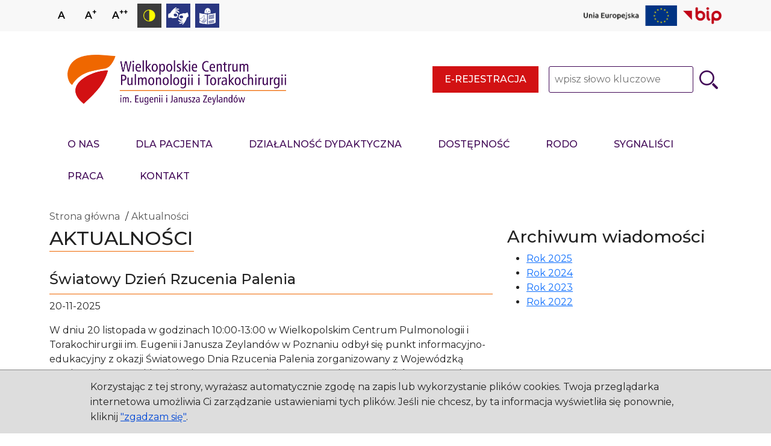

--- FILE ---
content_type: text/html; charset=UTF-8
request_url: https://wcpit.pl/pl/news,1
body_size: 24880
content:
<!DOCTYPE html>
<html lang="pl-PL" id="html">
    <head>
        <title>Aktualności - Wielkopolskie Centrum Pulmonologii i Torakochirurgii</title>
        
		<!--meta-->
        <meta charset="utf-8">
        <meta name="viewport" content="width=device-width">
        <link rel="preconnect" href="https://fonts.googleapis.com">
        <link rel="preconnect" href="https://fonts.gstatic.com" crossorigin>
        <link href="https://fonts.googleapis.com/css2?family=Montserrat:wght@400;500;600;700&display=swap" rel="stylesheet">
        <meta name="description" content="Serwis internetowy Wielkopolskiego Cetrum Pulmonilogii i Torakochirurgii">

        <link rel="shortcut icon" href="https://wcpit.pl/favicon.png">
		<!--style-->

		<link rel="stylesheet" type="text/css" href="/assets/bootstrap-5.1.3-dist/css/bootstrap.css?ver=6.0.2.css">
		<link rel="stylesheet" type="text/css" href="/assets/css/styles.css?ver=1765275525.css">
		<link rel="stylesheet" type="text/css" href="/assets/css/homepage.css">




        <link rel="stylesheet" type="text/css" href="/assets/lightbox2/css/lightbox.css">
    </head>
    <body>

    <div id="skip_links">
    <ul>
        <li><a href="#main_menu">Przejdź do menu głównego</a></li>
        <li><a href="#main_content">Przejdź do treści</a></li>
        <li id="skip_to_search"><a href="#sf_keyword">Przejdź do wyszukiwarki</a></li>
    </ul>
</div>    <div id="top_bar">
        <div class="container">
            
    <ul aria-label="Menu dostępności" id="menu_accessibility">
        <li><a href="#" title="Ustaw normalny rozmiar czcionki" aria-label="Ustaw normalny rozmiar czcionki" class="noicon" id="font-default">A</a></li>
        <li><a href="#" title="Zwiększ rozmiar czcionki" aria-label="Zwiększ rozmiar czcionki" class="noicon" id="font-medium">A<sup>+</sup></a></li>
        <li><a href="#" title="Zmniejsz rozmiar czcionki" aria-label="Zmniejsz rozmiar czcionki" class="noicon" id="font-large">A<sup>++</sup></a></li>
        <li><a href="#"  title="Przełącz tryb kontrastowy" aria-label="Przełącz tryb kontrastowy" class="noicon" id="high-contrast"><img src="/assets/gfx/ico-high-contrast-hc.png" alt="Przełącz tryb kontrastowy" id="ico-hc-hc"><img src="/assets/gfx/ico-high-contrast.png" alt="Przełącz tryb kontrastowy" id="ico-hc"></a></li>
        <li>
            <a href="/pl/dostepnosc/informacja-dla-osob-nieslyszacych-film-w-pjm,389" title="Informacja dla osób niesłyszących - Film w PJM"><img src="/assets/gfx/ico-pjm.png" alt="Informacja dla osób niesłyszących - Film w PJM"></a>        </li>
        <li>
            <a href="https://wcpit.pl/uploads/file/WCPiT_ETR.pdf" title="Tekst łatwy do czytania i zrozumienia - plik w formie ETR"><img src="/assets/gfx/ico-etr.png" alt="Tekst łatwy do czytania i zrozumienia - plik w formie ETR"></a>        </li>
    </ul>

    <ul aria-label="Menu - powiązane serwisy" id="menu_related">
        <li>
            <a href="/pl/o-nas/projekty-unijne,80" title="Projekty Unijne realizowane w WCPiT"><img src="/assets/gfx/unia-europejska-logo.png" alt="Unia Europejska" width="155"></a>        </li>
        <li>
            <a href="https://bip.wcpit.pl/" title="Biuletyn Informacji Publicznej - strona otwiera się w nowym oknie przeglądarki" target="_blank"><img src="/assets/gfx/bip-logo.png" alt="BIP" width="64"></a>
        </li>
    </ul>
        </div>
    </div>
    <header id="header">
        <div class="container">
            <div id="header__logo_and_search">
                <div id="header__logo">
    <a href="/" title="Przejdź do strony głównej"><img src="/assets/gfx/wcpit-logo.png" alt="Wielkopolskie Centrum Pulmunologii i Torakochirurgii" class="normal-logo"><img src="/assets/gfx/wcpit-logo-hc.png" alt="Wielkopolskie Centrum Pulmunologii i Torakochirurgii" class="high-contrast-logo"></a>


    <button id="mobile-menu-toggle" aria-expanded="false" aria-controls="main_menu"  title="Pokaż / ukryj menu"><span></span><span></span><span></span></button>
    <button id="mobile-a11y-menu-toggle" aria-expanded="false" aria-controls="menu_accessibility"><img src="/assets/gfx/ico-a11y.png" alt="Menu dostępności" class="a11y"><img src="/assets/gfx/ico-a11y-hc.png" alt="Menu dostępności" class="high-contrast-a11y"></button>
</div>
<div id="erejestracja">
    <a href="https://erejestracja.wcpit.pl/erejestracja" target="_blank" aria-label="E-rejestracja - strona otwiera się w nowym oknie przeglądarki">E-rejestracja</a>
</div>
<div id="search_form">
    <form action="/pl/szukaj" method="get" class="search">
        <label for="sf_keyword"><span class="visually-hidden">Słowo kluczowe</span><input name="keyword" id="sf_keyword" placeholder="wpisz słowo kluczowe"></label>
        <button type="submit" id="sf_submit" name="search" aria-label="Szukaj"><img src="/assets/gfx/btn-search.png" alt="Szukaj" width="31" height="31" class="normal-btn-search"><img src="/assets/gfx/btn-search-hc.png" alt="Szukaj" width="31" height="31" class="high-contrast-btn-search"></button>
    </form>
</div>            </div>
            <nav id="main_menu" aria-label="Menu główne">
                					<ul>
                        											 		<li >
                                <a href="/pl/o-nas,2">O nas</a>							</li>
											 		<li >
                                <a href="/pl/dla-pacjenta,7">Dla pacjenta</a>							</li>
											 		<li >
                                <a href="/pl/dzialalnosc-dydaktyczna,1">Działalność dydaktyczna</a>							</li>
											 		<li >
                                <a href="/pl/dostepnosc,26">Dostępność</a>							</li>
											 		<li >
                                <a href="/pl/rodo/rodo,370">RODO</a>							</li>
											 		<li >
                                <a href="/pl/sygnalisci,28">Sygnaliści</a>							</li>
											 		<li >
                                <a href="/pl/praca/oferty-pracy,369">Praca</a>							</li>
											 		<li >
                                <a href="/pl/kontakt,8">Kontakt</a>							</li>
																</ul>
            </nav>
        </div>
    </header>
    <div class="container" id="breadcrumbs-container">
            <ul id="breadcrumbs" aria-label="Jesteś tutaj: ">
                <li><a href="/">Strona główna</a> </li>

                

                    <li><a href="/pl/news,1">Aktualności</a></li>

                            </ul>
    </div>
    <main id="main_content" class="main_content__news">
        <div class="container">
            <div class="row">
                
                    <section class="news-list col-12 col-md-8">
                        <h1 id="page_title">Aktualności</h1>
                                                    <article>
                                <h2 class="news-title">
                                    Światowy Dzień Rzucenia Palenia                                </h2>
                                <p class="news_published">20-11-2025</p>
                                <p>
                                    W  dniu 20 listopada w godzinach 10:00-13:00 w Wielkopolskim Centrum  Pulmonologii i Torakochirurgii im. Eugenii i Janusza Zeylandów w  Poznaniu odbył się punkt informacyjno-edukacyjny z okazji Światowego Dnia Rzucenia Palenia zorganizowany z Wojewódzką Stacją Sanitarno-Epidemiologiczną w Poznaniu, przy wsparciu pracowników Pracowni Psychologii Klinicznej i Poradni Antynikotynowej.                                </p>

                                <a href="/pl/news/swiatowy-dzien-rzucenia-palenia,74?page=1" class="read-more" aria-label="Światowy Dzień Rzucenia Palenia">Czytaj więcej</a>                            </article>
                                                    <article>
                                <h2 class="news-title">
                                    18-24 listopada – Światowy Tydzień Wiedzy o Antybiotykach                                </h2>
                                <p class="news_published">18-11-2025</p>
                                <p>
                                    Na wniosek ECDC Komisja Europejska w 2008 roku ustanowiła Europejski Dzień Wiedzy Antybiotykach (EAAD, ang. European Antibiotic Awareness Day), który corocznie jest obchodzony w krajach Unii Europejskich dnia 18 listopada.                                </p>

                                <a href="/pl/news/18-24-listopada-swiatowy-tydzien-wiedzy-o-antybiotykach,73?page=1" class="read-more" aria-label="18-24 listopada – Światowy Tydzień Wiedzy o Antybiotykach">Czytaj więcej</a>                            </article>
                                                    <article>
                                <h2 class="news-title">
                                    Rocznica śmierci Patrona WCPiT                                </h2>
                                <p class="news_published">31-10-2025</p>
                                <p>
                                    W związku ze zbliżajacą się Uroczystością Wszystkich   Świętych, Dyrekcja i Pracownicy Wielkopolskiego Centrum Pulmonologii i   Torakochirurgii składając kwiaty i znicze uczciła pamięć  swoich   Patronów Eugenii i Januszu Zeylandów.                                </p>

                                <a href="/pl/news/rocznica-smierci-patrona-wcpit,72?page=1" class="read-more" aria-label="Rocznica śmierci Patrona WCPiT">Czytaj więcej</a>                            </article>
                                                    <article>
                                <h2 class="news-title">
                                    „Zwykły kaszel czy objaw gruźlicy? Sprawdź!”.                                </h2>
                                <p class="news_published">27-10-2025</p>
                                <p>
                                    Ogólnopolska  Kampania Społeczna pod hasłem: „Zwykły kaszel czy objaw gruźlicy? Sprawdź!”. Celem kampanii jest zwiększenie świadomości społecznej na temat gruźlicy – choroby, która mimo postępu medycyny wciąż stanowi istotne zagrożenia zdrowia publicznego. Działania kampanijne mają również na celu obalenie mitów i stereotypów związanych
z gruźlicą oraz promowanie profilaktyki i wczesnej diagnostyki.


                                 </p>

                                <a href="/pl/news/zwykly-kaszel-czy-objaw-gruzlicy-sprawdz,71?page=1" class="read-more" aria-label="„Zwykły kaszel czy objaw gruźlicy? Sprawdź!”.">Czytaj więcej</a>                            </article>
                                                    <article>
                                <h2 class="news-title">
                                    Konferencja "Gruźlica nie zna granic - Działajmy razem!" - 28 października, 9:30-14:00                                </h2>
                                <p class="news_published">17-10-2025</p>
                                <p>
                                    Uprzejmie informujemy, że 28 października 2025 r. w godzinach 9:30-14:00  na Sali Konferencyjnej w Wielkopolskim Centrum Pulmonologii i  Torakochirurgii im. Eugenii i Janusza Zeylandów w Poznaniu przy ul.  Szamarzewskiego 62, odbędzie się konferencja  "Gruźlica nie zna granic -  Działajmy razem!".                                </p>

                                <a href="/pl/news/konferencja-gruzlica-nie-zna-granic-dzialajmy-razem-28-pazdziernika-930-1400,69?page=1" class="read-more" aria-label="Konferencja &quot;Gruźlica nie zna granic - Działajmy razem!&quot; - 28 października, 9:30-14:00">Czytaj więcej</a>                            </article>
                                                    <article>
                                <h2 class="news-title">
                                    100-lecie szpitala w Chodzieży                                </h2>
                                <p class="news_published">24-09-2025</p>
                                <p>
                                    W dniu 24 września 2025 mieliśmy zaszczyt obchodzić 100-lecie szpitala w  Chodzieży będącego integralną częścią Wielkopolskiego Centrum  Pulmonologii i Torakochirurgii .                                </p>

                                <a href="/pl/news/100-lecie-szpitala-w-chodziezy,70?page=1" class="read-more" aria-label="100-lecie szpitala w Chodzieży">Czytaj więcej</a>                            </article>
                                                    <article>
                                <h2 class="news-title">
                                    Światowy Dzień Fizjoterapii                                </h2>
                                <p class="news_published">08-09-2025</p>
                                <p>
                                    W 2025 roku Światowy Dzień Fizjoterapii  przypada na 8 września (poniedziałek). Światowy Dzień Fizjoterapii (ang.  World Physical Therapy Day) został ustanowiony w 1996 roku przez  Światową Konfederację Fizjoterapii (WCPiT).                                </p>

                                <a href="/pl/news/swiatowy-dzien-fizjoterapii,68?page=1" class="read-more" aria-label="Światowy Dzień Fizjoterapii">Czytaj więcej</a>                            </article>
                                                    <article>
                                <h2 class="news-title">
                                    Rocznica śmierci Patrona WCPiT                                </h2>
                                <p class="news_published">05-08-2025</p>
                                <p>
                                    5  sierpnia – w rocznicę śmierci Janusza Zeylanda – Wielkopolskie Centrum  Pulmonologii i Torakochirurgii im. Eugenii i Janusza Zeylandów jak co  roku oddało hołd swoim Patronom.                                </p>

                                <a href="/pl/news/rocznica-smierci-patrona-wcpit,67?page=1" class="read-more" aria-label="Rocznica śmierci Patrona WCPiT">Czytaj więcej</a>                            </article>
                                                    <article>
                                <h2 class="news-title">
                                    XII Zjazd Polskiego Towarzystwa Kardio-Torakochirurgów w Krakowie                                </h2>
                                <p class="news_published">09-06-2025</p>
                                <p>
                                    W ubiegłym tygodniu zespół Oddziału Torakochirurgii Wielkopolskiego  Centrum Pulmonologii i Torakochirurgii w Poznaniu miał zaszczyt  uczestniczyć w XII Zjeździe Polskiego Towarzystwa Kardio-Torakochirurgów  w Krakowie.
Podczas Kongresu zaprezentowaliśmy, aż 14 (!) wykładów i  prezentacji naukowych, obejmujących szereg zagadnień: immunoterapia i  zabiegi małoinwazyjne w leczeniu raka płuca, zaawansowana diagnostyka z  użyciem nawigacji elektromagnetycznej, kompleksowa opieka  okołooperacyjna w ramach protokołów ERAS, jakość i bezpieczeństwo  operacji torakochirurgicznych.                                </p>

                                <a href="/pl/news/xii-zjazd-polskiego-towarzystwa-kardio-torakochirurgow-w-krakowie,66?page=1" class="read-more" aria-label="XII Zjazd Polskiego Towarzystwa Kardio-Torakochirurgów w Krakowie">Czytaj więcej</a>                            </article>
                                                    <article>
                                <h2 class="news-title">
                                    Ogólnopolski Dzień Diagnosty Laboratoryjnego                                </h2>
                                <p class="news_published">27-05-2025</p>
                                <p>
                                    27 maja obchodzimy Ogólnopolski Dzień Diagnosty Laboratoryjnego. Święto  to zostało ustanowione, aby podkreślić rolę przedstawicieli tego zawodu w  opiece nad pacjentem.                                </p>

                                <a href="/pl/news/ogolnopolski-dzien-diagnosty-laboratoryjnego,65?page=1" class="read-more" aria-label="Ogólnopolski Dzień Diagnosty Laboratoryjnego">Czytaj więcej</a>                            </article>
                        
                        
<ul class="pagination">
    <li class="page-item">
                    <span class="page-link"><span aria-hidden="true">&laquo;</span>&nbsp;poprzednia</span>
            </li>

    
        
                            <li class="selected page-item">
                <span class="page-link"><strong>1</strong></span>
                        </li>
        
                            <li class="page-item">
                <a href="/pl/news,1?page=2" class="page-link">2</a>
                        </li>
        
                            <li class="page-item">
                <a href="/pl/news,1?page=3" class="page-link">3</a>
                        </li>
        
                            <li class="page-item">
                <a href="/pl/news,1?page=4" class="page-link">4</a>
                        </li>
        
                            <li class="page-item">
                <a href="/pl/news,1?page=5" class="page-link">5</a>
                        </li>
        
                            <li class="page-item">
                <a href="/pl/news,1?page=6" class="page-link">6</a>
                        </li>
        
                            <li class="page-item">
                <a href="/pl/news,1?page=7" class="page-link">7</a>
                        </li>
        
                            <li class="page-item">
                <a href="/pl/news,1?page=8" class="page-link">8</a>
                        </li>
        
    
    <li class="page-item">
                    <a href="/pl/news,1?page=2" class="page-link">następna&nbsp;<span aria-hidden="true">&raquo;</span></a>
            </li>
</ul>                    </section>

                
                <aside id="aside__links" class="col-12 col-md-4">
                    

			
			<div class="sidebar_box">
				<h3 class="box_header">
					Archiwum wiadomości
				</h3>
				<ul class="columns list clearfix">
										
					
											 
						<li class="column_left icon_small_arrow right_black">
							<a href="/pl/news,1?year=2025" title="2025">
																	Rok 2025															</a>							
						</li>
						 
						<li class="column_right icon_small_arrow right_black">
							<a href="/pl/news,1?year=2024" title="2024">
																	Rok 2024															</a>							
						</li>
						 
						<li class="column_left icon_small_arrow right_black">
							<a href="/pl/news,1?year=2023" title="2023">
																	Rok 2023															</a>							
						</li>
						 
						<li class="column_right icon_small_arrow right_black">
							<a href="/pl/news,1?year=2022" title="2022">
																	Rok 2022															</a>							
						</li>
															</ul>
			</div>
			
                </aside>
            </div>
        </div>
    </main>




    <div id="highlighted-pages-links">
    <div class="container">
        <div class="row">
            <div class="col-12 mb-4 col-lg-3 mb-lg-0"><a href="/pl/centrum-dydaktyczno-konferencyjne/centrum-dydaktyczno-konferencyjne,93" id="link__conference-centre">CENTRUM <br>KONFERENCYJNE</a></div>
            <div class="col-12 mb-4 col-lg-3 mb-lg-0"><a href="https://wcpit.pl/system-komunikacji-elektronicznej/" id="link__public-contracts">ZAMÓWIENIA <br>PUBLICZNE</a></div>
            <div class="col-12 mb-4 col-lg-3 mb-lg-0"><a href="/pl/transplantacje-pluc/dla-pacjenta,397" id="link__about-pulmonology">TRANSPLANTACJE <br>PŁUC</a></div>
            <div class="col-12 col-lg-3"><a href="/pl/programy-profilaktyczne/programy-profilaktyczne,94" id="link__preventive_programs">PROGRAMY <br>PROFILAKTYCZNE</a></div>
        </div>
    </div>
</div>    <div id="highlighted-hopsital-links">
    <div class="container">
        <div class="row">
            <div class="col-12 mb-4 col-lg-4 mb-lg-0"><a href="/pl/szpital-w-poznaniu" id="link__poznan">SZPITAL W POZNANIU</a></div>
            <div class="col-12 mb-4 col-lg-4 mb-lg-0"><a href="/pl/szpital-w-ludwikowie" id="link__ludwikowo">SZPITAL W LUDWIKOWIE</a></div>
            <div class="col-12 col-lg-4"><a href="/pl/szpital-w-chodziezy" id="link__chodziez">SZPITAL W CHODZIEŻY</a></div>
        </div>
    </div>
</div>
    <div class="container">
    <div id="footer-logotypes">
        <div>
            <a href="https://wcpit.pl/uploads/file/certyfikaty/Certyfikat%20Akredytacyjny.pdf"><img src="/assets/gfx/certyfikat-akredytacji-logo.jpg" alt="Certyfikat akredytacji" width="87" height="85"></a>        </div>
        <div>
            <img src="/assets/gfx/laur-pacjenta-logo.png" alt="Laur Pacjenta 2014" width="108">        </div>
        <div>
            <img src="/assets/gfx/pzpk-logo.jpg" alt="Placówka Zdrowia Przyjazna Kombatantom" width="342">        </div>
        <div>
            <img src="/assets/gfx/zporr-logo.jpg" alt="Zintegrowany Program Operacyjny Rozwoju Regionalnego" width="196">        </div>
    </div>
</div>
    <footer id="footer">
        <div id="footer__content">
    <div class="container">
        <div class="row">
            <div id="footer__adressess" class="col-12 col-lg-9">
                <h2>Kontakt</h2>
                <p><strong>Wielkopolskie Centrum Pulmonologii<br> i Torakochirurgii im. Eugenii i Janusza Zeylandów</strong></p>
                <div class="row">

                    <div class="col-6 col-lg-3 mb-4 mb-lg-0">
                        <p>ul. Szamarzewskiego 62<br>
                            60-569 Poznań<br>
                            NIP: 781-16-18-973<br>
                            Regon: 631250369<br>
                            KRS: 0000001844</p>
                    </div>
                    <div class="col-6 col-lg-3 mb-4 mb-lg-0">
                        <p><strong>Szpital w Poznaniu</strong><br>
                            ul. Szamarzewskiego 62<br>
                            60-569 Poznań<br>
                            tel. 61 6654200<br>
                            fax 61 6631088</p>
                    </div>
                    <div class="col-6 col-lg-3 mb-4 mb-lg-0">
                        <p><strong>Szpital w Ludwikowie</strong><br>
                            Ludwikowo k/Poznania<br>
                            62-050 Mosina<br>
                            tel. 61 8132831<br>
                            fax 61 8132879</p>
                    </div>
                    <div class="col-6 col-lg-3 mb-4 mb-lg-0">
                        <p><strong>Szpital w Chodzieży</strong><br>
                            ul. Strzelecka 32<br>
                            64-800 Chodzież<br>
                            tel. 67 2822837<br>
                            fax 67 2820868</p>
                    </div>
                </div>
            </div>
            <div id="footer__navigation" class="col-12 col-lg-3">
                    <ul>
                        <li><a href="/pl/rodo/rodo,370">Rodo</a></li>
                        <li><a href="/pl/dostepnosc/deklaracja-dostepnosci,371">Deklaracja dostępności</a></li>
                        <li><a href="/pl/mapa-strony">Mapa strony</a></li>
                        <li><a href="https://bip.wcpit.pl/" title="Biuletyn Informacji Publicznej - strona otwiera się w nowym oknie przeglądarki" target="_blank">BIP</a></li>
                        <li><a href="https://ezdrowie.wielkopolskie.pl" title="Wielkopolskie e-zdrowie - strona otwiera się w nowym oknie przeglądarki" target="_blank">Wielkopolskie e-Zdrowie</a></li>
						
						
                    </ul>
            </div>
        </div>
    </div>
</div>
<div id="footer__copyright-info">
    <div class="container">&copy; Copyright - Wielkopolskie Centrum Pulmonologii i Torakochirurgii</div>
</div>    </footer>

        <div id="accept_cookies">
        <p>Korzystając z tej strony, wyrażasz automatycznie zgodę na zapis lub wykorzystanie plików cookies.
            Twoja przeglądarka internetowa umożliwia Ci zarządzanie ustawieniami tych plików. Jeśli nie chcesz, by ta informacja wyświetliła się ponownie, kliknij <a href="/pl/news,1?accept_cookies=true">"zgadzam się"</a>.</p>
    </div>


<!--js-->
<script src="/assets/bootstrap-5.1.3-dist/js/bootstrap.js"></script>
<script src="/assets/js/jquery-3.6.1.min.js"></script>
<script src="/assets/js/scripts.js"></script>
<script src="/assets/js/js.cookie.js"></script>

    	</body>
</html>

--- FILE ---
content_type: text/css
request_url: https://wcpit.pl/assets/css/styles.css?ver=1765275525.css
body_size: 36133
content:
:root {
    --wcpit-orange: #ef6700;
    --wcpit-violet: #410856;
    --wcpit-red: #d21113;
}
input:active, input:focus,
textarea:active, textarea:focus,
select:active, select:focus,
button:active, button:focus,
a:active, a:focus,
.page-link:focus, .page-link:active {
    outline: 3px dashed #0000ff;
    outline-offset: 3px;
}

.page-link:focus, .page-link:active {
    box-shadow: none;
}
a:hover {
    color: #092ebd;
}
html {
    font-size: 16px;
}
html.font-medium {
    font-size: 24px;
}
html.font-large {
    font-size: 32px;
}
body {
    color: #222222;
    background: #ffffff;
    font-family: Montserrat, sans-serif;
    overflow-wrap: break-word;
}
#main_content img {
    max-width: 100%;
}
/* skip links */

#skip_links {

    padding-left: 0;
    position: absolute;
    top: 0;
    left: 0;
    z-index: 9999;
}
#skip_links ul {
    list-style: none;
}

#skip_links a {
    position: absolute;
    top: 6px;
    left: -9000em;
    display: inline-block;
    z-index: 99;
    width: 280px;
    background: var(--wcpit-red);
    padding: 15px;
    text-align: center;
    color: #ffffff;
    text-decoration: none;
}
#skip_links a:hover, #skip_links a:active, #skip_links a:focus {
    left: 6px;
}

    /* naglowek i menu */
#top_bar {
    background: #f8f8f8;
    color: #000000;
    min-height: 40px;
    padding: 6px 0;
}
#top_bar ul {
    list-style: none;
    display: flex;
    margin: 0;
    padding: 0;
    height: 100%;
}
#top_bar li {
    margin-right: 8px;
    display: flex;
    justify-content: center;
}
#top_bar #menu_related li {
    margin-right: 10px;
    display: flex;
    justify-content: center;
}
#top_bar  #menu_related li:last-of-type {
    margin-right: 0;
}
#top_bar a {
    border: 0;
    min-height: 40px;
    min-width: 40px;
    display: block;
    text-align: center;
    text-decoration: none;
}
#top_bar  a.noicon {
    font-weight: 600;
}
#top_bar a.noicon:hover, #top_bar a.noicon:focus  {
    background: #bababa;
}
#top_bar a img {
    max-height: 40px;
}
#top_bar a.noicon {
    padding: 8px;
    color: black;
}
#top_bar a#high-contrast {
    background: #3b3b3b;
    color: #ffff43;
    padding: 8px;
}
#top_bar a#high-contrast img {
    width: 20px;
    height: 20px;
}
#top_bar a#high-contrast img#ico-hc {
    display: none;
}

#top_bar .container {
    display: flex;
    justify-content: space-between;
    flex-wrap: wrap;
}

#top_bar li a {
    display: flex;
    align-items: center;
    justify-content: center;
}
#header__logo_and_search {
    display: flex;
    flex-wrap: wrap;
    justify-content: space-between;
}
#header__logo, #erejestracja, #search_form {
    display: flex;
    align-items: center;
    justify-content: left;
    min-height: 160px;
    padding-left: 30px;
}
#erejestracja, #search_form {
    padding-left: 10px;
}
#erejestracja {
    padding-right: 7px;
}
.high-contrast-logo, .high-contrast-btn-search {
    display: none;
}
#header__logo {
    flex: 1;
}
#header__logo img {
    height: 83px;
    width: 363px;
}
#mobile-menu-toggle, #mobile-a11y-menu-toggle {
    display: none;
}
#erejestracja a{
    background: var(--wcpit-red);
    color: #ffffff;
    padding: 10px 20px;
    text-transform: uppercase;
    text-decoration: none;
    font-weight: 500;
}


#main_menu ul {
    display: flex;
    flex-wrap: wrap;
    align-items: center;
    justify-content: flex-start;
    list-style: none;
    margin: 0;
    padding: 0;

}
#main_menu ul li {
    text-align: center;
    margin-right: 20px;
    margin-left: 20px;
    padding-bottom: 10px;
    padding-top: 15px;
}

#main_menu ul li:last-of-type {
    margin-right: 0;
}
#main_menu ul li a{
    text-align: center;
    font-size: 1rem;
    font-weight: 500;
    text-decoration: none;
    text-transform: uppercase;
    width: 100%;
    display: block;
    line-height: 1;
    background-color: #ffffff;
    color: var(--wcpit-violet);
    padding: 5px 10px;
    border-bottom: 2px solid #ffffff;
}
#main_menu ul li a:hover, #main_menu ul li a:focus,  #main_menu ul li.current a {
    border-bottom: 2px solid var(--wcpit-orange);
}

/* wyszukiwarka */
#sf_submit {
    background: white;
    border: 0;
}
#sf_keyword {
    border: 1px solid var(--wcpit-violet);
    padding: 9px;
    border-radius: 3px;
}

/* wyniki wyszukiwania */

section.search-results article {
    margin-bottom: 45px;
}
section.search-results article h2 {
    margin: 1rem 0 0.5rem;
}

section.search-results article h2::after {
    display: none;

}
/*bradcrumbs */
#breadcrumbs {
    list-style: none;
    margin: 0 0 5px 0;
    padding: 0;
    display: block;
}
#breadcrumbs li {
    margin: 0 5px;
    float: left;
    overflow-wrap: normal;
}
#breadcrumbs li:last-of-type {
    float: none;
}
#breadcrumbs li:after {
    content: '/';
    display: inline-block;
    margin-left: 5px;
}
#breadcrumbs li:first-of-type {
    margin-left: 0;
}
#breadcrumbs li:last-of-type:after {
    display: none;
}
#breadcrumbs a {
    color: #555;
    text-decoration: none;
}
#breadcrumbs a:hover {
    text-decoration: underline;
}
/* elementy strona glowna */

#home_page__banner {
    background: url("../gfx/home-szpital-w-poznaniu.avif");
    background-repeat: no-repeat;
    background-position: center center;
    height: 550px;
    background-size: cover;
}
#hospital-links {
    padding: 64px 0;
}
#hospital-links h2 {
    font-size: 1.25rem;
    font-weight: bold;
    margin-bottom: 180px;
}
#hospital-links .hospital-box {
    color: #ffffff;
    min-height: 290px;
    text-align: center;
    padding-top: 30px;
    font-weight: bold;
    text-transform: uppercase;
}
#hospital-links .hospital-box p {
    text-align: right;
}

#hospital-links .hospital-box p a.read-more {
    color: #6c6c6c;
    background-image: url("../gfx/ico-read-more-grey.png");
    background-size: 28px;
    background-repeat: no-repeat;
    background-position: right 0.625rem center;
    margin: 0 10px 10px 0;
    border: 0;
}
#hospital-links .hospital-box p a.read-more:hover, #hospital-links .hospital-box p a.read-more:focus {
    background-color: #6c6c6c;
    background-image: url("../gfx/ico-read-more-white.png");
    color: #ffffff;
}

#hospital-links .poznan {
    background: var(--wcpit-red);
    background-image: url("../gfx/ico-poznan.png");
    background-size: 222px 149px;
    background-position: top 4rem center;
    background-repeat: no-repeat;
}
#hospital-links .ludwikowo {
    background: var(--wcpit-violet);
    background-image: url("../gfx/ico-ludwikowo.png");
    background-size: 249px 150px;
    background-position: top 4rem center;
    background-repeat: no-repeat;
}
#hospital-links .chodziez {
    background: var(--wcpit-orange);
    background-image: url("../gfx/ico-chodziez.png");
    background-size: 232px 150px;
    background-position: top 4rem center;
    background-repeat: no-repeat;
}

#highlighted-pages-links {
    background: #ebebeb;
    padding: 60px 0;
}
#highlighted-hopsital-links {
    background: #ebebeb;
    padding: 0 0 60px 0;
}
#link__about-pulmonology, #link__conference-centre, #link__public-contracts,
#link__poznan, #link__ludwikowo, #link__chodziez {
    display: inline-block;
    width: 100%;
    min-height: 100px;
    padding: 100px 0 20px 0;
    border-style: solid;
    border-width: 4px;
    background-color: #ffffff;
    text-decoration: none;
    font-size: 1.25rem;
    font-weight: bold;
    text-align: center;
    background-size: 85px;
    background-position: center 15px;
    background-repeat: no-repeat;
}

#link__conference-centre, #link__poznan {
    border-color: var(--wcpit-red);
    color: var(--wcpit-red);
    background-color: #ffffff;
    background-image: url("../gfx/ico-centrum-konferencyjne.png");
}
#link__poznan {
    background-image: url("../gfx/ico-poznan-small.png");
    background-size: 93px;
}
#link__conference-centre:hover, #link__conference-centre:focus, #link__poznan:hover, #link__poznan:active  {
    background-color: var(--wcpit-red);
    background-image: url("../gfx/ico-centrum-konferencyjne-white.png");
    color: #ffffff;
}
#link__poznan:hover, #link__poznan:active  {
    background-image: url("../gfx/ico-poznan-small-white.png");
}

#link__public-contracts, #link__ludwikowo{
    border-color: var(--wcpit-violet);
    color: var(--wcpit-violet);
    background-image: url("../gfx/ico-zamowienia-publiczne.png");
}
#link__ludwikowo {
    background-image: url("../gfx/ico-ludwikowo-small.png");
    background-size: 111px;
}
#link__public-contracts:hover, #link__public-contracts:focus, #link__ludwikowo:hover, #link__ludwikowo:active {
    background-color: var(--wcpit-violet);
    background-image: url("../gfx/ico-zamowienia-publiczne-white.png");
    color: #ffffff;
}
#link__ludwikowo:hover, #link__ludwikowo:active {
    background-image: url("../gfx/ico-ludwikowo-small-white.png");
}

#link__about-pulmonology, #link__chodziez {
    border-color: var(--wcpit-orange);
    color: var(--wcpit-orange);
    background-image: url("../gfx/ico-o-pulmonologii.png");
}
#link__chodziez {
    background-image: url("../gfx/ico-chodziez-small.png");
    background-size: 104px;
}
#link__about-pulmonology:hover, #link__about-pulmonology:focus, #link__chodziez:hover, #link__chodziez:focus   {
    background-color: var(--wcpit-orange);
    background-image: url("../gfx/ico-o-pulmonologii-white.png");
    color: #ffffff;
}
#link__chodziez:hover, #link__chodziez:focus {
    background-image: url("../gfx/ico-chodziez-small-white.png");
}

/* strona glowna szpitali */

.hospital_home__banner {
    background-repeat: no-repeat;
    background-position: top center;
    background-size: cover;
    height: 620px;
}
.hospital_page__banner {
    background-repeat: no-repeat;
    background-position: top center;
    background-size: cover;
    height: 360px;
}
.szpital-w-poznaniu .hospital_home__banner, .szpital-w-poznaniu .hospital_page__banner {
    background-image: url("../gfx/hospital-home-szpital-w-poznaniu.jpg");
}
.szpital-w-ludwikowie .hospital_home__banner, .szpital-w-ludwikowie .hospital_page__banner {
    background-image: url("../gfx/hospital-home-szpital-w-ludwikowie.jpg");
}
.szpital-w-chodziezy .hospital_home__banner, .szpital-w-chodziezy .hospital_page__banner {
    background-image: url("../gfx/hospital-home-szpital-w-chodziezy.jpg");
}

#hospital-departments-list h2, #aside__links h2 {
    background: var(--wcpit-red);
    color: #ffffff;
    padding: 1rem;
    text-align: center;
    font-size: 1.25rem;
    font-weight: bold;
    margin-bottom: 30px;
    text-transform: uppercase;
}
#aside__links h2 {
    margin-top: 30px;
    margin-bottom: 15px;
}
.szpital-w-chodziezy #hospital-departments-list h2 {
    background: var(--wcpit-orange);
}
.szpital-w-ludwikowie #hospital-departments-list h2 {
    background: var(--wcpit-violet);
}

#hospital-departments-list ul,  #aside-menu ul {
    list-style: none;
    padding-left: 0;
}
#hospital-departments-list li::before, #aside-menu li::before  {
    content: '';
    display: inline-block;
    height: 1rem;
    width: 1rem;
    background-image: url("../gfx/ico-read-more.png");
    background-size: 1rem 1rem;
    background-repeat: no-repeat;
    position: relative;
    top: 1px;
    margin-right: 8px;

}
#hospital-departments-list ul a, #aside-menu ul a {
    color: var(--wcpit-red);
    text-decoration: none;
}
#hospital-departments-list ul a:hover, #hospital-departments-list ul a:focus, #hospital-departments-list ul li.current-page a,
#aside-menu ul a:hover, #aside-menu ul a:focus, #aside-menu ul li.current-page a{
    text-decoration: underline;
}
#hospital-departments-list ul li, #aside-menu ul li {
    font-size: 1.125em;
    margin-bottom: 14px;
    font-weight: 500;
    text-transform: uppercase   ;
}
    /* strona kategorii */
#kafelki-kategorie .row li a {
    background: var(--wcpit-orange);
    color: white;
    display: flex;
    align-items: center;
    justify-content: center;
    width: 100%;
    padding: 15px 20px;
    min-height: 130px;
    margin-top: 12px;
    margin-bottom: 12px;
    font-size: 1.25rem;
    font-weight: bold;
    text-decoration: none;
    text-transform: uppercase;
}

#kafelki-kategorie .row {
    text-align: center;
    list-style: none;
    padding-left: 0;
}
#kafelki-kategorie .row li:nth-of-type(3n+1) a {
    background: var(--wcpit-orange);
    border: 3px solid var(--wcpit-orange);
}
#kafelki-kategorie .row li:nth-of-type(3n+1) a:hover, #kafelki-kategorie .row li:nth-of-type(3n+1) a:focus  {
    color: var(--wcpit-orange);
    background: #ffffff;
}

#kafelki-kategorie .row li:nth-of-type(3n+2) a {
    background: var(--wcpit-violet);
    border: 3px solid var(--wcpit-violet);
}
#kafelki-kategorie .row li:nth-of-type(3n+2) a:hover, #kafelki-kategorie .row li:nth-of-type(3n+2) a:focus {
    color: var(--wcpit-violet);
    background: #ffffff;
}

#kafelki-kategorie .row li:nth-of-type(3n) a {
    background: var(--wcpit-red);
    border: 3px solid var(--wcpit-red);
}
#kafelki-kategorie .row li:nth-of-type(3n) a:hover, #kafelki-kategorie .row li:nth-of-type(3n) a:focus {
    color: var(--wcpit-red);
    background: #ffffff;
}

/* wspolne */
#breadcrumbs-container {
    padding-top: 30px;
}
#main_content {
    padding-bottom: 30px;
}
.home-page #main_content {
    padding-top: 30px;
}

#page__banner {
    background: url("../gfx/page-baner.jpg");
    background-repeat: no-repeat;
    background-position: top center;
    height: 360px;
    background-size: cover;
}
h1#page_title {
    font-size: 2.0rem;
    text-transform: uppercase;
    margin-bottom: 2rem;
    font-weight: 500;
}
.main_content__page article h2, section.contact-form h2{
    font-size: 1.5rem;
    margin: 1.5rem 0;
    font-weight: 500;
}
.main_content__page article h3 {
    font-size: 1.25rem;
    margin: 1.25rem 0;
    font-weight: 500;
}
.main_content__page article h2:after, .main_content__page article h3:after  {
    display: block;
    content: '';
    max-width: 240px;
    height: 1px;
    background: var(--wcpit-orange);
    margin-top: 2px;
}
.main_content__page article h3:after {
    max-width: 120px;
}
h1#page_title:after {
    display: block;
    content: '';
    max-width: 240px;
    height: 1px;
    background: var(--wcpit-orange);
    margin-top: 2px;
}
article iframe {
    max-width: 100%;
}
#latest_news h2  {
    text-transform: uppercase;
    margin-bottom: 20px;
}
#latest_news h2:after {
    display: block;
    content: '';
    max-width: 280px;
    height: 1px;
    margin-top: 5px;
    background: var(--wcpit-orange);
}
time.news_published {
    margin-bottom: 1rem;
    display: inline-block;
}
.page-link, .page-link:hover {
    color: var(--wcpit-red);
}

/* aktualnosci */
#latest_news .news-title {
    border-bottom: 1px solid var(--wcpit-orange);
    padding-bottom: 10px;
    font-size: 1.25rem;
}
h1.news-title {
    border-bottom: 1px solid var(--wcpit-orange);
    padding-bottom: 10px;
    font-size: 2rem;
}
section.news-list h2.news-title {
    padding-bottom: 10px;
    border-bottom: 1px solid var(--wcpit-orange);
    font-size: 1.5rem;
    font-weight: 500;
}
section.news-list article {
    margin-bottom: 75px;
}


/* bannery */
.home_page__aside_baner {
    margin-top: 40px;
}
.home_page__aside_baner a {
    display: inline-block;
}
.home_page__aside_baner img {
    max-width: 100%;
}
a.read-more {
    color: var(--wcpit-red);
    border: solid 3px var(--wcpit-red);
    background-color: #ffffff;
    font-size: 1.120rem;
    font-weight: 600;
    text-decoration: none;
    text-transform: uppercase;
    padding: 10px 70px 10px 40px;
    display: inline-block;
    background-image: url("../gfx/ico-read-more.png");
    background-size: 28px;
    background-repeat: no-repeat;
    background-position: right 0.625rem center;
}
a.read-more:hover, a.read-more:focus {
    background-color: var(--wcpit-red);
    background-image: url("../gfx/ico-read-more-white.png");
    color: #ffffff;
}

/* logotypy w stopce */
#footer-logotypes {
    display: flex;
    justify-content: space-between;
    align-items: center;
    margin: 10px 0;
    flex-wrap: wrap;
}
#footer-logotypes a {
	display: inline-block;
}
body.home-page #footer-logotypes,
body.category-listing #footer-logotypes,
body.hospital-category-listing #footer-logotypes,
body.contact-page #footer-logotypes,
body.sitemap #footer-logotypes,
body.search-results #footer-logotypes  {
    border-top: 1px solid var(--wcpit-orange);
}


/* formularz kontaktowy */
#map iframe {
    width: 100%;
}
.contact__p_with_icon {
    font-weight: 600;
    font-size: 1.4rem;
}
.contact__p_with_icon img {
    margin-right: 20px;
}

.required_mark {
    font-size: 1.2rem;
    font-weight: 600;
    color: #dd0000;
}
.contact-form label {
    width: 100%;
    margin: 5px 0;
}
.contact-form input[type=text], .contact-form input[type=email], .contact-form input[type=tel], textarea, select {
    background: #ebebeb;
    border: 0;
    width: 100%;
    padding: 8px;
}
.contact-form textarea {
    min-height: 200px;
}
.contact-form .error input[type=text], .contact-form .error input[type=email],
.contact-form .error input[type=tel], .error textarea, .error select {
    border: 2px solid #dd0000;
}

#submit_contact_form,
#submit_survey_form {
    background: var(--wcpit-red);
    color: #ffffff;
    border: 0;
    padding: 10px 30px;
    text-transform: uppercase;
}
.contact-form input[type=submit]:hover {
    background: #C51113;
}
span.error {
    color: #dd0000;
}
.contact_form_errors {
    background: #dd0000;
    color: white;
    padding: 20px;
    margin-bottom: 20px;
    border-radius: 5px;
}
.contact_form_sent {
    background: darkgreen;
    color: white;
    padding: 20px;
    margin-bottom: 20px;
    border-radius: 5px;
}
.contact_form_errors p, .contact_form_sent p{
    margin: 0;
}

/* ankieta */
.survey_form label {
    width: 100%;
    margin: 5px 0;
    padding: 4px;
}

.survey_form .answers_container {
    display: flex;
}

.survey_form fieldset {
    margin: 25px 0 10px 0;
}

.survey_form .survey_input {
    margin-top: 8px;
}

.survey_form select {
    margin-top: 10px;
}

.radio_question_container {
    display: flex;
    gap: 10px;
}

.radio_question_container input[type=radio] {
    opacity: 0;
    position: absolute;
}

.survey_form fieldset input[type=radio] + label,
.radio_question_container > label {
    display: flex;
    justify-content: center;
    align-items: center;
    border: 1px solid black;
    text-align: center;
}

.high-contrast .survey_form fieldset input[type=radio] + label,
.high-contrast .radio_question_container > label,
.high-contrast .survey_form textarea,
.high-contrast .survey_form input[type=text] {
    border: 1px solid #ffff00;
}

.survey_form fieldset.error input[type=radio] + label {
    border: 2px solid var(--wcpit-red);
}

.survey_form fieldset input[type=radio] + label:hover,
.radio_question_container > label {
    cursor: pointer;
}

.survey_form fieldset legend,
.survey_form .question_text{
    font-size: 1rem;
    font-weight: 500;
}

.survey_form fieldset input[type=radio]:focus + label,
.radio_question_container label:has(> input[type=radio]:focus) {
    outline: 3px dashed #0000ff;
    outline-offset: 3px;
}

.survey_form fieldset input[type=radio]:checked + label,
.radio_question_container label:has(> input[type=radio]:checked) {
    background: var(--wcpit-violet);
    color: white;
}

.high-contrast .survey_form fieldset input[type=radio]:checked + label,
.high-contrast .radio_question_container label:has(> input[type=radio]:checked) {
    background: #ffff43 !important;
    color: black !important;
}

.survey_form .visually-hidden {
    opacity: 0;
}

.survey_form .vertical_radio_question_container {
    margin-left: 15px;
}

.survey_form input[type=text], .survey_form input[type=email], .survey_form input[type=tel], textarea, select {
    background: #ebebeb;
    border: 0;
    width: 100%;
    padding: 8px;
}
.survey_form textarea {
    min-height: 200px;
}
.survey_form .error input[type=text], .survey_form .error input[type=email],
.survey_form .error input[type=tel], .error textarea, .error select {
    border: 2px solid #dd0000;
}

#submit_contact_form,
#submit_survey_form {
    background: var(--wcpit-red);
    color: #ffffff;
    border: 0;
    padding: 10px 30px;
    text-transform: uppercase;
}
.survey_form input[type=submit]:hover {
    background: #C51113;
}
span.error {
    color: #dd0000;
}
.survey_form_errors {
    background: #dd0000;
    color: white;
    padding: 20px;
    margin-bottom: 20px;
    border-radius: 5px;
}
.survey_form_sent {
    background: darkgreen;
    color: white;
    padding: 20px;
    margin-bottom: 20px;
    border-radius: 5px;
}
.survey_form_errors p, .survey_form_sent p{
    margin: 0;
}

#surveyForm > span:last-of-type{
    display: block;
    margin-bottom: 10px;
}
    /* stopka */

#footer__content{
    background: var(--wcpit-violet);
    color: #ffffff;
    min-height: 350px;
    padding: 45px 0;
}
#footer__content h2 {
    text-transform: uppercase;
    margin-bottom: 20px;
}
#footer__content h2:after {
    display: block;
    content: '';
    max-width: 280px;
    height: 1px;
    margin-top: 5px;
    background: var(--wcpit-orange);
}
#footer__content strong {
    font-weight: 500;
}
#footer__adressess .row p {
    font-size: 0.9rem;
}

#footer__navigation ul {
    list-style: none;
    margin: 0;
    padding: 0;
}
#footer__navigation ul li {
    margin-bottom: 12px;

}
#footer__navigation ul a {
    color: #ffffff;
    text-decoration: none;
    text-transform: uppercase;
}
#footer__navigation ul a:hover {
    border-bottom: 1px solid var(--wcpit-orange);
}
#footer__copyright-info {
    background: #000;
    color: #ffffff;
    font-size: 0.875rem;
    padding: 8px 0;
}
/* z edytora */
#page_content img[align="left"] {
    margin:  0 .8rem .8rem 0;
}
#page_content ul li, #page_content ol li {
    margin-bottom: 0.5rem;
}


/* dobry posilek w szpitalu */

.main_content__page article .weekly-menu__week h3, .main_content__page article .weekly-menu__week h2 {
    margin: 0;
}
.main_content__page article .weekly-menu__week h3 button, .main_content__page article .weekly-menu__week h2 button  {
    font-size: 1.25rem;
}
.main_content__page article .weekly-menu__week h3::after, .main_content__page article .weekly-menu__week h2::after  {
    display: none;
}
.weekly-menu__day_name, h3.weekly-menu__day_name {
    font-weight: bold;
    font-size: 1.25rem;
    margin-top: 1em;
}
.weekly-menu__meal_name {
    font-size: 1.125rem;
    font-weight: 500;
}
.weekly-menu__meal_photo {
    margin: 1rem 0;
}
.weekly-menu__day {
    padding: 1.875rem;
    border: 1px solid #bbb;
    margin-bottom: 1rem;
}
.weekly-menu__day_name+.weekly-menu__day+.weekly-menu__day,
.weekly-menu__day_name+.weekly-menu__day+.weekly-menu__day+.weekly-menu__day+.weekly-menu__day  {
    border-left: 0;
}


@media (max-width: 991px) {
    .weekly-menu__days {
        flex-direction: column;
    }

    .weekly-menu__day_name+.weekly-menu__day+.weekly-menu__day,
    .weekly-menu__day_name+.weekly-menu__day+.weekly-menu__day+.weekly-menu__day+.weekly-menu__day {
        border-left: 1px solid #999;
    }
}
.accordion-body {
    padding: 0;
}

#accordion-weekly-menu .accordion-button:focus {
    box-shadow: none;
    outline: 3px dashed #0000ff;
    outline-offset: 3px;
}
#accordion-weekly-menu button:focus:not(:focus-visible) {
    outline: 3px dashed #0000ff;
    outline-offset: 3px;
}
.accordion-button.collapsed {
    background-color: #E6E6E6   ;
}
.accordion-button:not(.collapsed) {
    color: #ffffff;
    background-color: var(--wcpit-red);
    box-shadow: none;
}

.accordion-button:not(.collapsed)::after {
    background-image: url("data:image/svg+xml,%3csvg xmlns='http://www.w3.org/2000/svg' viewBox='0 0 16 16' fill='%23ffffff'%3e%3cpath fill-rule='evenodd' d='M1.646 4.646a.5.5 0 0 1 .708 0L8 10.293l5.646-5.647a.5.5 0 0 1 .708.708l-6 6a.5.5 0 0 1-.708 0l-6-6a.5.5 0 0 1 0-.708z'/%3e%3c/svg%3e");
    transform: rotate(-180deg);
}

.high-contrast .accordion-button.collapsed {
    border: 3px solid #ffff00;
}
.high-contrast .accordion-button:not(.collapsed) {
    border: 3px solid #ffff00;
    background: #ffff00 !important;
    color: #000000 !important;
}
.high-contrast .accordion-button:not(.collapsed)::after {
    background-image: url("data:image/svg+xml,%3csvg xmlns='http://www.w3.org/2000/svg' viewBox='0 0 16 16' fill='%2300000'%3e%3cpath fill-rule='evenodd' d='M1.646 4.646a.5.5 0 0 1 .708 0L8 10.293l5.646-5.647a.5.5 0 0 1 .708.708l-6 6a.5.5 0 0 1-.708 0l-6-6a.5.5 0 0 1 0-.708z'/%3e%3c/svg%3e");
}
.high-contrast .accordion-button.collapsed::after {
    background-image: url("data:image/svg+xml,%3csvg xmlns='http://www.w3.org/2000/svg' viewBox='0 0 16 16' fill='%23ffff00'%3e%3cpath fill-rule='evenodd' d='M1.646 4.646a.5.5 0 0 1 .708 0L8 10.293l5.646-5.647a.5.5 0 0 1 .708.708l-6 6a.5.5 0 0 1-.708 0l-6-6a.5.5 0 0 1 0-.708z'/%3e%3c/svg%3e");
}
.high-contrast .weekly-menu__day {
    border-color: #222222;
}
/* high contrast */

.high-contrast * {
    background-color: black !important;
    color: #ffff00 !important;
}
.high-contrast #latest_news .news-title, .high-contrast h1.news-title, .high-contrast section.news-list h2.news-title {
    border-color: #000000;
}
.high-contrast .high-contrast-logo  {
    display: block;
}
.high-contrast .high-contrast-btn-search {
    display: inline-block;
}
.high-contrast .normal-logo, .high-contrast .normal-btn-search {
    display: none;
}
.high-contrast a:hover, .high-contrast a:focus  {
    color: #ffffff !important;
}
.high-contrast #erejestracja a{
    background: #ffff00 !important;
    color: #000000 !important;
}

.high-contrast h1::after, .high-contrast h2::after, .high-contrast h3::after {
    display: none !important;
}
.high-contrast #sf_keyword {
    border-color: #ffff00;
}
.high-contrast #main_menu ul li a {
    border-color: #000000;
}
.high-contrast #main_menu ul li a:hover, .high-contrast #main_menu ul li a:focus, .high-contrast #main_menu ul li.current a {
    border-color: #ffff00;
}
.high-contrast #kafelki-kategorie .row li a {
    border-color: #ffff00 !important;
}
.high-contrast #kafelki-kategorie .row li a:hover, .high-contrast #kafelki-kategorie .row li a:focus {
    border-color: white !important;
}
.high-contrast #footer-logotypes {
    border-top: 0 !important;
    background: #ffffff !important;
}
.high-contrast #top_bar #menu_related ,
.high-contrast #top_bar #menu_related li,
.high-contrast #top_bar #menu_related li a,
.high-contrast #top_bar #menu_related li a img{
    background-color: #ffffff !important;
}
.high-contrast #top_bar #menu_related {
    padding: 0 10px;
}

.high-contrast .hospital-box {
    background-color: #ffff00 !important;
}
.high-contrast #hospital-links h2, .high-contrast #hospital-links .hospital-box p {
    background-color: #ffff00 !important;
    color: #000 !important;
}
.high-contrast #hospital-links .poznan {
    background-image: url("../gfx/ico-poznan-black.png");
}
.high-contrast #hospital-links .chodziez {
    background-image: url("../gfx/ico-chodziez-black.png");
}
.high-contrast #hospital-links .ludwikowo {
    background-image: url("../gfx/ico-ludwikowo-black.png");
}
.high-contrast #hospital-links .hospital-box p a.read-more {
    background-image: url("../gfx/ico-read-more-hc.png");
}
.high-contrast #hospital-links .hospital-box p a.read-more:hover, .high-contrast #hospital-links .hospital-box p a.read-more:focus {
    background-image: url("../gfx/ico-read-more-white.png");
}

.high-contrast #hospital-departments-list h2, .high-contrast #aside__links h2 {
    background-color: #ffff00 !important;
    color: #000000 !important;
}

.high-contrast #link__conference-centre, .high-contrast #link__poznan,
.high-contrast #link__public-contracts,  .high-contrast #link__ludwikowo,
.high-contrast #link__about-pulmonology,  .high-contrast #link__chodziez {
    border-color: #ffff00;

}
.high-contrast a.read-more {
    border-color: #ffff00;
    background-image: url("../gfx/ico-read-more-hc.png");
}
.high-contrast a.read-more:hover, .high-contrast a.read-more:focus {
    background-image: url("../gfx/ico-read-more-white.png");
    border-color: #ffffff;
}
.high-contrast #link__conference-centre {
    background-image: url("../gfx/ico-centrum-konferencyjne-hc.png");
}
.high-contrast #link__conference-centre:hover, .high-contrast #link__conference-centre:focus {
    background-image: url("../gfx/ico-centrum-konferencyjne-white.png");
    border-color: #ffffff;
}
.high-contrast #link__public-contracts {
    background-image: url("../gfx/ico-zamowienia-publiczne-hc.png");
}
.high-contrast #link__public-contracts:hover, .high-contrast #link__public-contracts:focus {
    background-image: url("../gfx/ico-zamowienia-publiczne-white.png");
    border-color: #ffffff;
}
.high-contrast #link__about-pulmonology {
    background-image: url("../gfx/ico-o-pulmonologii-hc.png");
}
.high-contrast #link__about-pulmonology:hover, .high-contrast #link__about-pulmonology:focus {
    background-image: url("../gfx/ico-o-pulmonologii-white.png");
    border-color: #ffffff;
}
.high-contrast #link__poznan {
    background-image: url("../gfx/ico-poznan-small-hc.png");
}
.high-contrast #link__poznan:hover, .high-contrast #link__poznan:focus {
    background-image: url("../gfx/ico-poznan-small-white.png");
    border-color: #ffffff;
}
.high-contrast #link__ludwikowo {
    background-image: url("../gfx/ico-ludwikowo-small-hc.png");
}
.high-contrast #link__ludwikowo:hover, .high-contrast #link__ludwikowo:focus {
    background-image: url("../gfx/ico-ludwikowo-small-white.png");
    border-color: #ffffff;
}
.high-contrast #link__chodziez {
    background-image: url("../gfx/ico-chodziez-small-hc.png");
}
.high-contrast #link__chodziez:hover, .high-contrast #link__chodziez:focus {
    background-image: url("../gfx/ico-chodziez-small-white.png");
    border-color: #ffffff;
}
.high-contrast #hospital-departments-list li::before, .high-contrast #aside-menu li::before {
    background-image: url("../gfx/ico-read-more-hc.png");
}

.high-contrast #top_bar a#high-contrast {
     color: #3b3b3b !important;
     background: #ffffff !important;
 }
.high-contrast #top_bar a#high-contrast img#ico-hc-hc {
    display: none;
}
.high-contrast #top_bar a#high-contrast img#ico-hc {
    display: block;
    background-color: #ffffff !important;
}


#accept_cookies {
    position: fixed;
    bottom: 0;
    left: 0;
    right: 0;
    background: #dddddd;
    border-top: 1px solid #888;
    z-index: 10;
}
#accept_cookies p {
    width: 980px;
    margin: 0 auto;
    padding: 15px 0;
    line-height: 160%;
}
#accept_cookies a {
    color: #0048d7;
}

/* responsive * /

// X-Small devices (portrait phones, less than 576px)
@media (max-width: 575.98px) { ... }

// Small devices (landscape phones, less than 768px)
@media (max-width: 767.98px) { ... }

// Medium devices (tablets, less than 992px)
@media (max-width: 991.98px) { ... }

// Large devices (desktops, less than 1200px)
@media (max-width: 1199.98px) { ... }

// X-Large devices (large desktops, less than 1400px)
@media (max-width: 1399.98px) { ... }

*/
/* font large  */
@media (min-width: 768px) {
    .font-large #latest_news article {
        width: 100%;
        margin-bottom: 50px;
    }

    .font-large #footer__adressess div.row div, .font-medium #footer__adressess div.row div {
        width: 50%;
    }

    .font-large #kafelki-kategorie .row li {
        width: 50%;
    }
    .font-large #kafelki-kategorie .row li a {
        display: block;
    }
}
@media (max-width: 767.98px) {
    .font-large #kafelki-kategorie .row li {
        width: 100%;
    }
}
.font-large #kafelki-kategorie .row li a {
    display: block;
}

@media (max-width: 991.98px) {
    #top_bar a#high-contrast {
        background: #3b3b3b;
        color: #ffff43;
        padding: 8px 10px;
        font-size: .825rem;
    }

    #header__logo, #erejestracja {
        min-height: 120px;
        margin-top: 20px;
    }
    #search_form {
        margin-left: auto;
        min-height: 40px;
        margin-bottom: 20px;
        margin-top: 0;
    }

    #home_page__banner {
        height: 550px;
    }

    .hospital_home__banner {
        height: 520px;
    }
    .hospital_page__banner, #page__banner {
        height: 260px;
    }
}

@media (max-width: 767.98px) {
    #top_bar .container {
        justify-content: flex-end;
        padding: 0;
    }
    #menu_related, #menu_accessibility {
        flex: 1;
        justify-content: center;
    }
    #top_bar #menu_accessibility {
        display: flex;
        margin-bottom: 0px;
        padding: 8px 0 12px;
        border-bottom: 1px solid #DDDDDD;
    }
    #top_bar #menu_related li {
        margin-right: 15px;
    }

    #header__logo {
        padding-left: 0;
        flex: 100%;
        justify-content: left;
        min-height: 100px;
        display: flex;
    }
    #erejestracja, #search_form {
        min-height: auto;
        flex: 100%;

    }
    #header__logo img {
        height: 58px;
        width: 254px;
    }


    #header__logo {
        padding-left: 20px;
        padding-right: 20px;
        display: flex;
        justify-content: space-between;
    }
    #mobile-menu-toggle, #mobile-a11y-menu-toggle {
        display: block;
        background: none;
        border: none;
    }

    #mobile-menu-toggle {
        display: block;
        width: 46px;
        height: 46px;
        padding: 6px;
        cursor: pointer;
        margin-left: 30px;

    }
    #mobile-menu-toggle span{
        height: 3px;
        width: 30px;
        margin: 4px 0;
        display: block;
        background: var(--wcpit-violet);
        float: left;
    }
    #mobile-menu-toggle.opened span:nth-of-type(1), #mobile-menu-toggle.opened span:nth-of-type(3) {
        background: #fff;
    }
    #main_menu, #search_form, #erejestracja {
        display: none;
    }
    .menu-opened #main_menu{
        display: flex;

    }
    .menu-opened #search_form, .menu-opened #erejestracja {
        display: flex;
    }
    .menu-opened #erejestracja {
        padding-top: 20px;
        border-top: 1px solid #DDDDDD;
    }

    .menu-opened #erejestracja a {
        margin-left: 21px;
    }
    .menu-opened #search_form {
        margin-top: 20px;
    }
    .menu-opened #main_menu ul {
        flex-direction: column;
        align-items: flex-start;
        margin-left: 0;
    }

    #sf_keyword {
        margin-left: 20px;
    }

    #top_bar #menu_accessibility {
        display: none;
    }
    .accessibility-menu-opened #top_bar #menu_accessibility {
        display: flex;
    }
    #mobile-a11y-menu-toggle {
        padding: 6px;
    }
    #header__logo  img.high-contrast-a11y, img.a11y {
        width: 34px !important;
        height: 34px !important;

    }
    #header__logo  img.high-contrast-a11y {
        display: none;
    }
    .high-contrast #header__logo  img.high-contrast-a11y {
        display: block;
    }
    .high-contrast #header__logo  img.a11y {
        display: none;
    }

    .high-contrast #mobile-menu-toggle span {
        background: #ffff00 !important;
    }
    #skip_links {
        top: -30px;
    }
    #top_bar {
        padding: 0;
    }
    #top_bar #menu_related, .high-contrast #top_bar #menu_related {
        padding: 10px;
    }

    #hospital-departments-list h2 {
        margin-top: 30px;
        margin-bottom: 15px;
    }
    #home_page__banner {
        height: 450px;
    }
    .hospital_home__banner {
        height: 420px;
    }
    .hospital_page__banner, #page__banner{
        height: 200px;
    }
}

@media (max-width: 575.98px) {

    #header__logo img {
        height: 45px;
        width: 197px;
    }

    #home_page__banner {
         height: 300px;
    }
    .hospital_home__banner {
        height: 280px;
    }
    .hospital_page__banner, #page__banner {
        height: 180px;
    }
    #footer-logotypes img {
        width: auto;
		max-height: 40px;
    }
	#footer-logotypes  {
		padding-top: 10px;
	}
	#footer-logotypes  div {
		flex: 0;
		
	}

}


--- FILE ---
content_type: text/css
request_url: https://wcpit.pl/assets/css/homepage.css
body_size: 1107
content:
#link__preventive_programs {
    display: inline-block;
    width: 100%;
    min-height: 100px;
    padding: 100px 0 20px 0;
    border-style: solid;
    border-width: 4px;
    background-color: #ffffff;
    text-decoration: none;
    font-size: 1.25rem;
    font-weight: bold;
    text-align: center;
    background-size: 85px;
    background-position: center 15px;
    background-repeat: no-repeat;
}
#link__preventive_programs {
    border-color: #93252F;
    color: #93252F;
    background-image: url("../gfx/ico-programy-profilaktyczne.png");
}
#link__preventive_programs:hover {
    background-color: #93252F;
    background-image: url("../gfx/ico-programy-profilaktyczne-white.png");
    color: #ffffff;
}
.high-contrast #link__preventive_programs{
    border-color: #ffff00;

}

.high-contrast #link__preventive_programs {
    background-image: url("../gfx/ico-programy-profilaktyczne-hc.png");
}
.high-contrast #link__preventive_programs:hover, .high-contrast #link__preventive_programs:focus {
    background-image: url("../gfx/ico-programy-profilaktyczne-white.png");
    border-color: #ffffff;
}

--- FILE ---
content_type: application/javascript
request_url: https://wcpit.pl/assets/js/scripts.js
body_size: 2658
content:
$(function($) {

    $('#mobile-menu-toggle').click(function() {
        jQuery('body').scrollTo;
        jQuery('body').toggleClass('menu-opened');
        jQuery(this).toggleClass('opened');
        jQuery(this).attr('aria-expanded', function(index, attr){
            return attr == 'true' ? 'false' : 'true';
        });

    });

    $('#mobile-a11y-menu-toggle').click(function() {
        jQuery('body').scrollTo;
        jQuery('body').toggleClass('accessibility-menu-opened');
        jQuery(this).toggleClass('opened');
        jQuery(this).attr('aria-expanded', function(index, attr){
            return attr == 'true' ? 'false' : 'true';
        });
    });

    var rootElement = $('html');
    var font_size = Cookies.get('font_size');
    if(font_size === undefined){
        font_size = 'font-default';
    }
    rootElement.addClass(font_size);

    var high_contrast = Cookies.get('high_contrast');
    if(high_contrast === 'high-contrast'){
        rootElement.addClass('high-contrast');
    }

    $('a#font-default').click(function(e){
        rootElement.removeClass('font-medium');
        rootElement.removeClass('font-large');
        Cookies.set('font_size','font-default', { samesite: 'Lax'});
        return false;
    });
    $('a#font-medium').click(function(e){
        rootElement.removeClass('font-default');
        rootElement.removeClass('font-large');
        rootElement.addClass('font-medium');
        Cookies.set('font_size','font-medium', { samesite: 'Lax'});
        return false;
    });
    $('a#font-large').click(function(e){
        rootElement.removeClass('font-medium');
        rootElement.removeClass('font-large');
        rootElement.addClass('font-large');
        Cookies.set('font_size','font-large', { samesite: 'Lax'});
        return false;
    });

    $('a#high-contrast').click(function(e){
        if(rootElement.hasClass('high-contrast')){
            rootElement.removeClass('high-contrast');
            Cookies.remove('high_contrast');
        } else {
            rootElement.addClass('high-contrast');
            Cookies.set('high_contrast','high-contrast', { samesite: 'Lax'});
        }
        return false;

    });

    $.fn.hasAttr = function(name) {
        return this.attr(name) !== undefined;
    };

    $('#accordion-weekly-menu .accordion-button').click(function (e){
        var e = $(this);
        $('img',e.parent().parent()).each(function (){
            if ($(this).hasAttr("data-src") && $(this).attr('data-src')!=='') {
                $(this).attr('src', $(this).attr("data-src"));
                $(this).attr('data-src','');
            }
        });
    });
});
